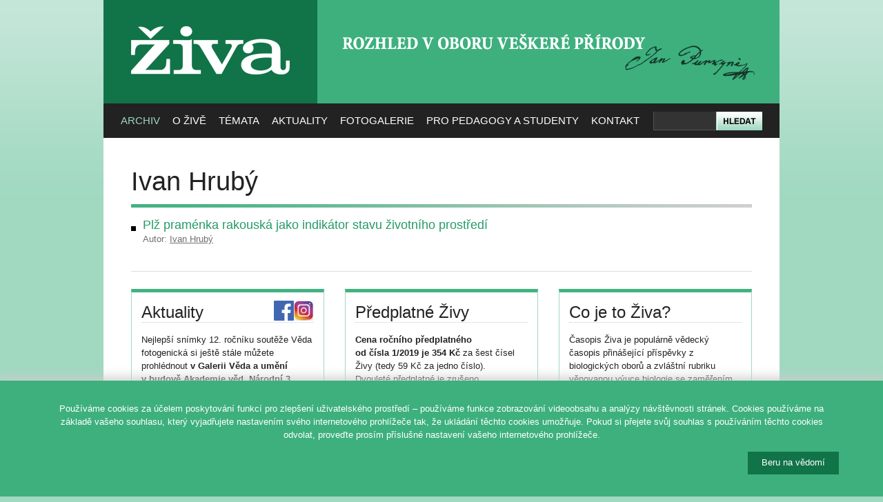

--- FILE ---
content_type: text/html; charset=utf-8
request_url: https://ziva.avcr.cz/autori/ivan-hruby.html
body_size: 5261
content:
<!DOCTYPE html PUBLIC "-//W3C//DTD XHTML 1.0 Strict//EN" "http://www.w3.org/TR/xhtml1/DTD/xhtml1-strict.dtd">
<html xmlns="http://www.w3.org/1999/xhtml" xml:lang="cs">
<head>
	<meta http-equiv="content-type" content="text/html; charset=utf-8" />
	<meta http-equiv="content-language" content="cs" />

	<title>Ivan Hrubý – Živa</title>

	<meta name="robots" content="all,follow" />
	<meta name="description" content="" />
	<meta name="keywords" content="" />

	<base href="https://ziva.avcr.cz/" />

	<link rel="stylesheet" media="screen,projection" type="text/css" href="css/reset.css" />
	<link rel="stylesheet" media="screen,projection" type="text/css" href="css/main.css" />
	<link rel="stylesheet" media="print" type="text/css" href="css/print.css" />

	<link rel="alternate" type="application/rss+xml" title="Obsah posledního čísla časopisu Živa" href="rss/" />

	<link rel="shortcut icon" type="image/x-icon" href="design/favicon.ico" />

		

	<script type="text/javascript" src="js/jquery.js"></script>
	<script type="text/javascript" src="http://use.typekit.com/ver6vgo.js"></script>
	<script type="text/javascript">try{Typekit.load();}catch(e){}</script>
	<script type="text/javascript" src="js/dropdown.js"></script>	

</head>
<body>

<div id="wrapper">

<!-- HLAVIČKA -->
<div id="header" class="box">

	<h3 id="logo"><a href="https://ziva.avcr.cz/" title="[Skok na úvodní stránku]"><span></span>ŽIVA</a></h3>
	
	<div id="slogan"><h2><span></span>Rozhled v oboru veškeré přírody</h2></div>
	
	<div id="search">
		<form action="hledat/" method="get">
			<div class="relative">
				<div id="search-input"><input type="text" size="50" name="q" maxlength="200" /></div>
				<div id="search-submit"><input type="image" src="design/search.png" value="Hledat" /></div>
			</div>
		</form>
	</div>
	
<div id="menu">
<ul id="nav" class="box">
<li class="current"><a href="https://ziva.avcr.cz/">Archiv</a>
<ul>
<li><a href="archiv/">Ročníky Živy</a></li>
<li><a href="autori/">Autoři</a></li>
<li><a href="monotematcka-cisla-a-publikace-vydane-ve-spolupraci-s-redakci-zivy.html">Monotematická čísla</a></li>
<li><a href="mimoradna-cisla-a-publikace-vydane-ve-spolupraci-s-redakci-zivy.html">Mimořádná čísla a publikace</a></li>
<li><a href="https://kramerius.lib.cas.cz/client/handle/uuid:46321917-5647-11e1-86bc-005056a60003" target="_blank">Digitální knihovna</a></li>
</ul>
</li>

<li><a href="co-je-ziva.html">O Živě</a>
<ul>
<li><a href="co-je-ziva.html">Co je Živa</a></li>
<li><a href="redakcni-rada-casopisu-ziva.html">Redakční rada</a></li>
<li><a href="vydavatel-zivy.html">Vydavatel</a>
<li><a href="j-e-purkyne.html">J. E. Purkyně</a></li>
<li><a href="ceny-zivy.html">Ceny Živy</a></li>
<li><a href="vystavy-zivy.html">Výstavy Živy</a></li>
</ul>
</li>

<li><a href="temata/">Témata</a>
<ul>
<li><a href="obory/antropologie-biologie-cloveka.html">Antropologie, biologie člověka</a></li><li><a href="obory/botanika-fyziologie-rostlin-pestitelstvi.html">Botanika, fyziologie rostlin, pěstitelství</a></li><li><a href="obory/ekologie-zivotni-prostredi.html">Ekologie, životní prostředí</a></li><li><a href="obory/exkurze-vychazky-do-prirody.html">Exkurze, vycházky do přírody</a></li><li><a href="obory/galerie-ilustratoru.html">Galerie ilustrátorů</a></li><li><a href="obory/hmyz-pavoukovci-a-ostatni-bezobratli.html">Hmyz, pavoukovci a ostatní bezobratlí</a></li><li><a href="obory/jazykovy-koutek.html">Jazykový koutek</a></li><li><a href="obory/k-vyuce.html">K výuce</a></li><li><a href="obory/mekkysi.html">Měkkýši</a></li><li><a href="obory/molekularni-a-evolucni-biologie-imunologie-fyziologie-a-genetika.html">Molekulární a evoluční biologie, imunologie, fyziologie a genetika</a></li><li><a href="obory/mykologie-lichenologie-a-bryologie.html">Mykologie, lichenologie a bryologie</a></li><li><a href="obory/narodni-parky.html">Národní parky</a></li><li><a href="obory/obecne-clanky-a-jine-obory-geovedy-lekarstvi-aj.html">Obecné články a jiné obory (geovědy, lékařství aj.)</a></li><li><a href="obory/obojzivelnici-plazi.html">Obojživelníci, plazi</a></li><li><a href="obory/paleontologie-paleoekologie.html">Paleontologie, paleoekologie</a></li><li><a href="obory/parazitologie.html">Parazitologie</a></li><li><a href="obory/ptaci.html">Ptáci</a></li><li><a href="obory/recenze.html">Recenze</a></li><li><a href="obory/ryby-paryby-kruhousti.html">Ryby, paryby, kruhoústí</a></li><li><a href="obory/savci.html">Savci</a></li><li><a href="obory/virologie-mikrobiologie-protistologie.html">Virologie, mikrobiologie, protistologie</a></li><li><a href="obory/vyroci-osobnosti-historie-biologie-a-prirodovedy.html">Výročí, osobnosti, historie biologie a přírodovědy</a></li><li><a href="obory/zaujalo-nas.html">Zaujalo nás</a></li><li><a href="obory/zoologicke-zahrady-botanicke-zahrady-a-parky.html">Zoologické zahrady, botanické zahrady a parky</a></li><li><a href="obory/zpravy-a-zajimavosti.html">Zprávy a zajímavosti</a></li></ul>
</li>


<li><a href="aktuality/">Aktuality</a>
<ul>
<li><a href="aktuality/">Aktuality</a></li>
<!--
  <li><a href="kalendar/">Kalendář akcí</a></li>
-->
</ul>
</li>

<li><a href="fotografie-vyhledavani.html">Fotogalerie</a>
</li>

<li><a href="pro-pedagogy-a-studenty.html">Pro pedagogy a studenty</a>
<ul>
<li><a href="uvodem.html">Úvodem</a></li>
<li><a href="pro-pedagogy-a-studenty.html">K výuce</a></li>
<li><a href="biologicka-olympiada.html">Biologická olympiáda</a></li>
<li><a href="z-archivu-zivy.html">Z archivu Živy</a></li>
<li><a href="z-jinych-zdroju.html">Z jiných zdrojů</a></li>
<li><a href="studentuv-pruvodce-kapkou-vody.html">Studentův průvodce kapkou vody</a></li>
</ul>
</li>

<li><a href="redakce-zivy.html">Kontakt</a>
<ul>

<li><a href="redakce-zivy.html">Redakce</a>
<li><a href="tiraz.html">Tiráž a předplatné</a>
<li><a href="hosek/eziva/index.php">Elektronické předplatné</a>
<li><a href="test-informace-pro-autory.html">Pro autory</a>
<li><a href="odkazy.html">Odkazy</a></li>
<li><a href="ochrana-osobnich-udaju.html">Ochrana osobních údajů</a></li>
</ul>
</li>

</div>

</div><hr class="noscreen" />          


<div id="section" class="box">
<h1>Ivan Hrubý</h1><div class="edition-text"><ul class="box"><li><h3><a href="1981-1/plz-pramenka-rakouska-jako-indikator-stavu-zivotniho-prostredi.html">Plž praménka rakouská jako indikátor stavu životního prostředí</a></h3><span>Autor: <a href="autori/ivan-hruby.html">Ivan Hrubý</a></span></li></ul></div>
</div>
<hr class="noscreen" />

<div id="section-bottom" class="box">
<div class="columns-280 box">

	<div class="fix"></div>

	<!-- SLOUPEC: NEWSLETTER -->
	<div class="column-280 noprint">
		<h3>Aktuality 
			<a href="https://www.instagram.com/zivacasopis/"><img src="images/ig.png" style="width:29px; float:right; margin-top:-2px;" alt="Navštivte nás na Instagramu" /></a>	
			<a href="https://www.facebook.com/zivacasopis"><img src="images/fb.png" style="width:29px; float:right; margin-top:-2px;" alt="Navštivte nás na Facebooku" /></a>
		</h3>
		<div style="overflow:hidden; height:150px;"><p>Nejlepší snímky 12. ročníku soutěže Věda fotogenická si ještě stále můžete prohlédnout <strong>v Galerii Věda a umění v budově Akademie věd, Národní 3, Praha 1.</strong></p>
<p><span>Vstup zdarma. </span><span>Výstava je přístupná každý všední den od 10 - 18 hod. <strong>do 31. ledna 2026</strong>.</span></p>
<p> </p>
<p>Více na <a href="http://www.vedafotogenicka.cz/">www.vedafotogenicka.cz</a></p>
<p> </p></div>		<p class="t-center" style="margin-bottom:0;"><a href="aktuality/">... více aktualit ...</a></p>
	</div> <!-- /column-280 -->
	
	<!-- SLOUPEC: PŘEDPLATNÉ -->
	<div class="column-280 predplatne">
	
		<h3>Předplatné Živy</h3>

		<p><strong>Cena ročního předplatného <br>od čísla 1/2019 je 354 Kč</strong> za šest čísel Živy (tedy 59 Kč za jedno číslo). 
		<br>Dvouleté předplatné je zrušeno. 
		<br>Zjistěte, <a href="predplatne-zivy.html">jak si předplatit časopis Živa</a>.</p>
				   
	</div> <!-- /column-280 -->
	
	<!-- SLOUPEC: CO JE ŽIVA -->
	<div class="column-280 cojeziva last">

		<h3>Co je to Živa?</h3>
	
		<p class="nomb">Časopis Živa je populárně vědecký časopis přinášející příspěvky z biologických oborů a zvláštní rubriku věnovanou výuce biologie se zaměřením na nejnovější poznatky.
		<br>Navazuje na odkaz svého zakladatele Jana Evangelisty Purkyně. Poslední řada vychází nepřetržitě od roku 1953.</p>
	   
	</div> <!-- /column-280 -->

</div>
</div>
<hr class="noscreen" />

<div id="footer" class="box">
	<p class="f-right t-center">
		<a href="http://www.academia.cz/"><img src="images/logo-academia.png" alt="Logo Nakladatelství Academia" style="margin:0em 0 2em 1em;" /></a><br>
		<a href="http://webarchiv.cz/cs"><img width="150" src="images/logo-webarchiv.png" alt="Logo Webarchiv" style="margin-left:1em;" /></a>
	</p>
	<p class="f-right t-center">
		<a href="http://www.cas.cz/"><img src="images/logo-avcr.png" alt="Logo Akademie věd České republiky" style="margin-bottom:1em;" /></a><br>
		<a href="http://www.ssc.cas.cz/"><img src="images/logo-ssc.png" alt="Logo Střediska společných činností AV ČR" /></a>
	</p>
	<p class="f-left">
		&copy;&nbsp;2026 <a href="https://ziva.avcr.cz/">Časopis ŽIVA</a> &ndash; Rozhled v oboru veškeré přírody. <br \>Založil roku 1853 J. E. Purkyně.<br />
		<span class="smaller grey">Vydává Nakladatelství Academia,<br \> Středisko společných činností AV ČR, v. v. i., za podpory Akademie věd ČR.</span>
	</p>
</div>

</div> <!-- /wrapper -->

<script type="text/javascript">
var gaJsHost = (("https:" == document.location.protocol) ? "https://ssl." : "http://www.");
document.write(unescape("%3Cscript src='" + gaJsHost + "google-analytics.com/ga.js' type='text/javascript'%3E%3C/script%3E"));
</script>
<script type="text/javascript">var pageTracker=_gat._getTracker("UA-6739439-10"); pageTracker._trackPageview();</script>

<script type="text/javascript">
/* <![CDATA[ */
var google_conversion_id = 1065801776;
var google_conversion_label = "0_hSCLy9ywMQsLCb_AM";
var google_custom_params = window.google_tag_params;
var google_remarketing_only = true;
/* ]]> */
</script>
<script type="text/javascript" src="//www.googleadservices.com/pagead/conversion.js"></script>
<noscript>
<div style="display:inline;">
<img height="1" width="1" style="border-style:none;" alt="" src="//googleads.g.doubleclick.net/pagead/viewthroughconversion/1065801776/?value=0&amp;label=0_hSCLy9ywMQsLCb_AM&amp;guid=ON&amp;script=0"/>
</div>
</noscript>




<div class="cookie-bar">

    <style>
    .cookie-bar {
        z-index: 99999;
        display: none;
        position: fixed;
        bottom: 0;
        left: 0;
        width: 100%;
        padding: 1rem 0 2rem;
        box-shadow: 0 0 1rem 0.25rem #ccc;
        background-color: #3db07e;
        color: #fff;
    }
    #cookiebar-set {
    	float: right;
    	padding: 8px 20px 10px;
	color: #fff;
	background-color: #117348;
	border: 0;
    opacity:1;
    cursor:pointer;
    }
    </style>

    <script>
    // Cookie bar
    $(document).ready(function () {

        function allowCookies() {

            var now = new Date();
            var duedate = new Date(now);
            duedate.setDate(now.getDate() + 365);

            var duedateUTC = duedate.toUTCString();

            document.cookie = "cookiebar=allowed; expires=" + duedateUTC +"; path=/";
        }

        // Check if consest exists, otherwise show cookie bar
        if (!document.cookie.split('; ').find(row => row.startsWith('cookiebar'))) {
            $('.cookie-bar').show();
            // console.log('Cookiebar - no consent has been given!');
        }

        // Set consent aftet clock on button and hide cookiebar
        $('#cookiebar-set').on('click', function () {
            allowCookies();

            $('.cookie-bar').hide();
            // console.log('Cookiebar - consent has been granted!');
        });
    });
    </script>

    <div class="container" style="width:90%; max-width:1400px; margin: 0 auto">
        <div class="row">
            <div class="col-xs-12">
                <!--<h1></h1>-->
                <p>Pou&#x17e;&iacute;v&aacute;me cookies za &uacute;&#x10d;elem poskytov&aacute;n&iacute; funkc&iacute; pro zlep&scaron;en&iacute; u&#x17e;ivatelsk&eacute;ho prost&#x159;ed&iacute; &ndash; pou&#x17e;&iacute;v&aacute;me funkce zobrazov&aacute;n&iacute; videoobsahu a anal&yacute;zy n&aacute;v&scaron;t&#x11b;vnosti str&aacute;nek. Cookies pou&#x17e;&iacute;v&aacute;me na z&aacute;klad&#x11b; va&scaron;eho souhlasu, kter&yacute; vyjad&#x159;ujete nastaven&iacute;m sv&eacute;ho internetov&eacute;ho prohl&iacute;&#x17e;e&#x10d;e tak, &#x17e;e ukl&aacute;d&aacute;n&iacute; t&#x11b;chto cookies umo&#x17e;&#x148;uje. Pokud si p&#x159;ejete sv&#x16f;j souhlas s pou&#x17e;&iacute;v&aacute;n&iacute;m t&#x11b;chto cookies odvolat, prove&#x10f;te pros&iacute;m p&#x159;&iacute;slu&scaron;n&eacute; nastaven&iacute; va&scaron;eho internetov&eacute;ho prohl&iacute;&#x17e;e&#x10d;e.</p>
                <!--<p><a href=""></a></p>-->
                <button id="cookiebar-set" class="button button-primary button-large">Beru na v&#x11b;dom&iacute;</button>
            </div>
        </div>
    </div>

</div>

</body>
</html>